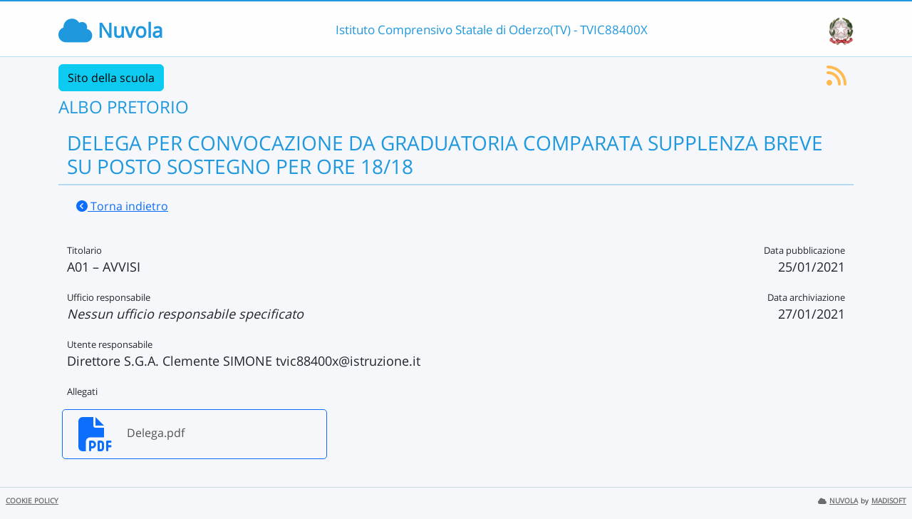

--- FILE ---
content_type: text/html; charset=UTF-8
request_url: https://nuvola.madisoft.it/bacheca-digitale/2048/documento/TVIC88400X
body_size: 1810
content:
<!DOCTYPE html>
<html lang="it">
    <head>
        <meta charset="utf-8">
        <meta http-equiv="X-UA-Compatible" content="IE=edge">
                <meta name="robots" content="index,follow" />
                <meta name="viewport" content="width=device-width, initial-scale=1">
        <meta name="msapplication-config" content="/browserconfig.xml"/>
        <title>TVIC88400X </title>
                <link rel="icon" sizes="16x16 24x24 32x32 48x48" href="/favicon.ico?version=v1">
                            
                            <link rel="stylesheet" type="text/css" href="/css/application.min-815a5d60.css">                    
        
            <!-- Google tag (gtag.js) -->
    <script type="application/javascript" async src="https://www.googletagmanager.com/gtag/js?id=G-V1H27T03WL"></script>
    <script type="application/javascript">
        window.dataLayer = window.dataLayer || [];
        function gtag(){dataLayer.push(arguments);}
        gtag('js', new Date());

        gtag('config', 'G-V1H27T03WL');
    </script>
    </head>

        
    <body class="layout-fixed aside-collapsed" data-env="prod" >
                                              <div id="area-pubblica">
    <header class="header-wrapper">
      <div class="header-container container">
        	    <strong class="header-product-name">
        <i class="fa-solid fa-cloud"></i>
        <span>Nuvola</span>
    </strong>

<div class="nome-istituto-container">
  <span class="nome-istituto">
      Istituto Comprensivo Statale di Oderzo(TV) - TVIC88400X
  </span>
</div>

<div class="logo-miur-container">
      <img class="logoMiur" src="/images/logo-miur-senza-testo.jpg" />
  </div>
      </div>
    </header>
    <div class="container main-section-wrapper">
      	<div class="nome-pubblico-container my-2">
					<div class="sito-scuola mb-2">
				<a class="btn btn-info" href="https://www.icoderzo.edu.it/" target="_blank">Sito della scuola</a>
			</div>
		
		
					<h2>ALBO PRETORIO</h2>
		
		                
                
                
    
					<div class="feed-rss">
				<a title="Iscriviti al feed RSS" href="/feed/TVIC88400X/rss/5">
					<i class="fa-solid fa-rss fa-2x"></i>
				</a>
			</div>
		
		
		<div class="container documento-bacheca-container">

			<div class="col-md-12 document-title-container position-relative">
				<div class="row document-title justify-content-center">
					<h3>DELEGA PER CONVOCAZIONE DA GRADUATORIA COMPARATA  SUPPLENZA BREVE SU POSTO SOSTEGNO PER ORE 18/18 </h3>
				</div>
									<div>
						<a class="btn btn-link" href="/bacheca-digitale/bacheca/TVIC88400X/5/IN_PUBBLICAZIONE/0/show">
							<i class="fa-solid fa-chevron-circle-left"></i>
							Torna indietro</a>
					</div>
							</div>

			<div class="col-md-12 document-info-container my-4">
									<div class="float-end">
						<div class="field-container field-data-pubblicazione">
							<div class="field-name">
								Data pubblicazione
							</div>
							<div class="field-value">
																	25/01/2021
															</div>
						</div>
						<div class="field-container field-data-archiviazione">
							<div class="field-name">
								Data archiviazione
							</div>
							<div class="field-value">
																	27/01/2021
															</div>
						</div>
					</div>

					
					<div class="field-container">
						<div class="field-name">Titolario</div>
						<div class="field-value">
															A01 – AVVISI
													</div>
					</div>

					<div class="field-container">
						<div class="field-name">Ufficio responsabile</div>
						<div class="field-value">
															<i>
									Nessun ufficio responsabile specificato
								</i>
													</div>
					</div>

					<div class="field-container">
						<div class="field-name">Utente responsabile</div>
						<div class="field-value">
															Direttore S.G.A. Clemente SIMONE tvic88400x@istruzione.it
													</div>
					</div>
				
								<div class="field-container field-allegati">
					<div class="field-name">Allegati</div>
					<div class="row">
																														<div class="field-value col-md-4">
											
						<a href="/file/api/public-file-preview/TVIC88400X/3aa57e07-824b-49c9-b320-8b17e6c16d69" target="_blank" class="download-wrapper prevent-ajax-action-trigger">
		<div
			class="row file-container">
						<div class="file-icon col-2">
																					<i class="fa-regular fa-3x fa-file-pdf"></i>
			</div>
			<div class="file-name col-10">
														<div class="text__ellipsed" title="Delega.pdf">Delega.pdf</div>
							</div>
					</div>
	</a>
									</div>
																					
						
											</div>
				</div>
			</div>
		</div>

	</div>

    </div>
    
<footer class="nuvola__footer pt-1 px-2 hidden-print  d-flex justify-content-between">
	<div>
		<a href="/marketing/cookie-policy" class="nuvola__footer__link me-2" target="_blank">COOKIE POLICY</a>
			</div>
			<div>
			<a href="https://scuoladigitale.info" class="nuvola__footer__link" target="_blank">
				<span class="fa-solid fa-cloud me-1"></span>NUVOLA</a>
			<small style="font-size: 0.6rem;">by</small>
			<a href="https://madisoft.it" class="nuvola__footer__link" target="_blank">MADISOFT</a>
		</div>
	</footer>
    <div class="backdrop"></div>
  </div>
                
<div class="loader-container">

  <div class="nuvola-spinner-loader">
    <i class="fa-solid fa-cloud"></i>
    <div class="spinner load-rotate"></div>
  </div>

</div>
    <div id="dialog-generico" class="modal fade"
     data-modalid="dialog-generico">
    <div class="modal-dialog">
        <div class="modal-content">
            <div class="modal-header">
                <h3>ATTENZIONE</h3>
            </div>
            <div class="modal-body ">
                                                            <p></p>
                                                </div>
            <div class="modal-footer">
                                                            <button type="button" class="btn btn-primary" data-bs-dismiss="modal">Ho letto e chiudo</button>
                                                </div>
        </div>
    </div>
</div>

<div id="embedded-ajax-form" class="modal fade " data-modalid="dialog-generico" role="dialog"></div>

        </body>
                <script src="/js/8427.7fa19dbba41ce4aa6baf.js"></script>
<script src="/js/bundle.7da3abc206bc7e1ec7c2.js"></script>
    </html>
